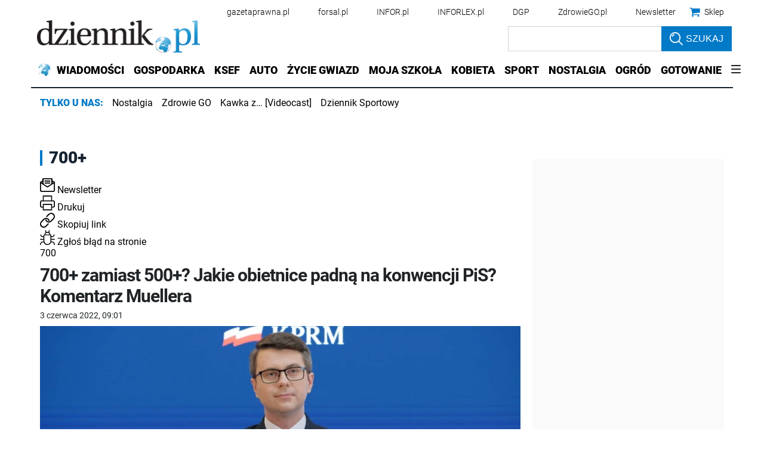

--- FILE ---
content_type: application/javascript; charset=utf-8
request_url: https://fundingchoicesmessages.google.com/f/AGSKWxUMhCXnmVoVD0I8rrpgeClD4EfCisMcPYNLe2BCQ8XPwJESZ2WQsBhY0RWZZZz--zImXdAVSA5m6fQ4mRrkZto5sFdCO5r8nASuh6sdi1TiZ8YHuAXZeuTCu95VNK6-83xPBVKrQFCPovR7CVmgadPCgDCZT0zaEouXk9SiiQLnZbF7njaLDwp_nAcn/_/NativeAdManager./adwolf./admaster./adspi./externalhtmladrenderer.
body_size: -1285
content:
window['9d37f0c0-9d5d-43d2-bd5b-687df900c5bc'] = true;

--- FILE ---
content_type: text/plain; charset=UTF-8
request_url: https://at.teads.tv/fpc?analytics_tag_id=PUB_5576&tfpvi=&gdpr_status=22&gdpr_reason=220&gdpr_consent=&ccpa_consent=1---&shared_ids=&sv=d656f4a&
body_size: 56
content:
MTEzNWU3OTEtMzdhNi00Yjg4LWI4MWUtNzhjNzdkNjViNDA4IzgtNA==

--- FILE ---
content_type: application/x-javascript
request_url: https://ocdn.eu/dziennik/infor/pwa/adnami.js
body_size: 224
content:
      function enableSite() {
        try {
          var mainDocument = window.top.document;
          var script = mainDocument.createElement('script');
          var host = trimDomain(mainDocument.location.hostname);
          script.src = 'https://functions.adnami.io/api/macro/adsm.macro.' + host + '.js';
          mainDocument.head.appendChild(script);
        } catch (error) {
          console.log('call home we failed to add script: ' + error);
        }
      }

      function trimDomain(locationHost) {
        const doubleSuffixWhiteList = [
          'co.uk',
          'gov.uk',
          'com.vn',
          'net.vn',
          'com.ar',
          'co.jp',
          'com.gr',
          'co.il',
          'com.es',
          'com.br',
          'com.pl',
        ];
        const isDoubleSuffixWhitelisted = doubleSuffixWhiteList.some(function (doubleSuffix) {
          return locationHost.indexOf(doubleSuffix) !== -1;
        });
        const domainSplit = locationHost.split('.');
        if (isDoubleSuffixWhitelisted) {
          return domainSplit.slice(-3).join('.');
        } else if (domainSplit.length > 2) {
          return domainSplit.slice(-2).join('.');
        } else {
          return locationHost;
        }
      }

      enableSite();
